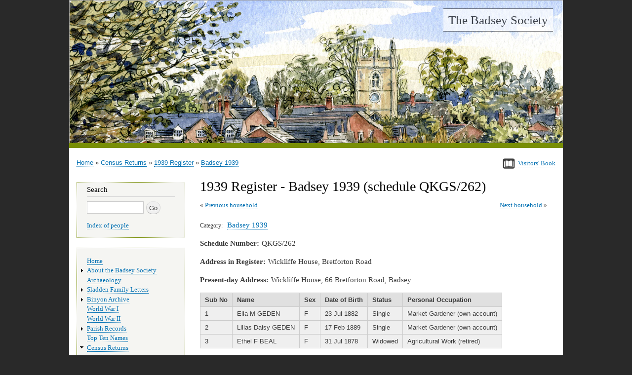

--- FILE ---
content_type: text/html; charset=UTF-8
request_url: https://www.badseysociety.uk/census/badsey-1939/qkgs262
body_size: 20772
content:
<!DOCTYPE html>
<html lang="en" dir="ltr">
  <head>
    <meta charset="utf-8" />
<meta name="Generator" content="Drupal 10 (https://www.drupal.org)" />
<meta name="MobileOptimized" content="width" />
<meta name="HandheldFriendly" content="true" />
<meta name="viewport" content="width=device-width, initial-scale=1.0" />
<link rel="icon" href="/sites/default/files/favicon.ico" type="image/vnd.microsoft.icon" />
<link rel="canonical" href="https://www.badseysociety.uk/census/badsey-1939/qkgs262" />
<link rel="shortlink" href="https://www.badseysociety.uk/node/51456" />

    <title>1939 Register - Badsey 1939 (schedule QKGS/262) | The Badsey Society</title>
    <link rel="stylesheet" media="all" href="/sites/default/files/css/css_FS3z5jewffw-t5djyOfXIjqpmhvrvVJ2W4ZZfIgdd3I.css?delta=0&amp;language=en&amp;theme=bhw&amp;include=eJxVyzEOgCAMBdAL1fRMLVQkKTThYxRP7-Tg9paXwmNo3Jxtl9MnYWFaYxUYJRdg_dwMkGKgFMO4x2ji9THS4-LioeIb5vLayzd6ZHsB-bMniA" />
<link rel="stylesheet" media="all" href="/sites/default/files/css/css_W8cars6zcBwflAb8oHFfmJIZlMCoHp6wfF1fJz9cODc.css?delta=1&amp;language=en&amp;theme=bhw&amp;include=eJxVyzEOgCAMBdAL1fRMLVQkKTThYxRP7-Tg9paXwmNo3Jxtl9MnYWFaYxUYJRdg_dwMkGKgFMO4x2ji9THS4-LioeIb5vLayzd6ZHsB-bMniA" />
<link rel="stylesheet" media="print" href="/sites/default/files/css/css_oH16MQftduy4F1t37Qib9g_yt5EaERNygScfRDUA8ac.css?delta=2&amp;language=en&amp;theme=bhw&amp;include=eJxVyzEOgCAMBdAL1fRMLVQkKTThYxRP7-Tg9paXwmNo3Jxtl9MnYWFaYxUYJRdg_dwMkGKgFMO4x2ji9THS4-LioeIb5vLayzd6ZHsB-bMniA" />

    
    <meta name="format-detection" content="telephone=no">
  </head>
  <body class="layout-one-sidebar layout-sidebar-first">
    <a href="#main-content" class="visually-hidden focusable">
      Skip to main content
    </a>
    
      <div class="dialog-off-canvas-main-canvas" data-off-canvas-main-canvas>
    



<div id="page-wrapper" class="n-51456 v-">
  <div id="page">
    <header id="header" class="header" role="banner" aria-label="Site header">
      <div class="section layout-container clearfix">
        
          <div class="clearfix region region-header">
    <div id="block-bhw-branding" class="clearfix site-branding block block-system block-system-branding-block">
  
    
          <div class="site-branding__text">
              <div class="site-branding__name">
          <a href="/" title="Home" rel="home">The Badsey Society</a>
        </div>
                </div>
  </div>
<div id="block-headerbanner" class="block block-block-content block-block-contente93accc5-cdd3-433d-b70c-12e5fd4af94f">
  
    
      <div class="content">
      
            <div class="clearfix text-formatted field field--name-body field--type-text-with-summary field--label-hidden field__item"><p><img alt data-entity-type="file" data-entity-uuid="67f666e4-0e46-4777-9c00-cc4b781bbd33" src="/sites/default/files/inline-images/banner.jpg" width="1000" height="401" loading="lazy"></p>
</div>
      
    </div>
  </div>

  </div>

        
      </div>
    </header>
          <div class="highlighted">
        <aside class="layout-container section clearfix" role="complementary">
            <div class="region region-highlighted">
    <div data-drupal-messages-fallback class="hidden"></div>

  </div>

        </aside>
      </div>
            <div id="main-wrapper" class="layout-main-wrapper layout-container clearfix">
      <div id="main" class="layout-main clearfix">
          <div class="region region-breadcrumb">
    <div id="block-signvisitorsbook" class="block block-block-content block-block-content6cb8c0eb-4508-4dc7-b64d-bd5c0e42bc73">
  
    
      <div class="content">
      
            <div class="clearfix text-formatted field field--name-body field--type-text-with-summary field--label-hidden field__item"><p><a data-entity-substitution="canonical" data-entity-type="node" data-entity-uuid="6c9cdd29-d889-439d-9d00-bc2b66c76952" href="/visitors-book" id rel style="border: 0;" target title><img alt data-entity-type data-entity-uuid height="21" src="/sites/default/files/inline-images/book-icon-33.png" style="border:0;" width="25" loading="lazy"></a><a data-entity-substitution="canonical" data-entity-type="node" data-entity-uuid="6c9cdd29-d889-439d-9d00-bc2b66c76952" href="/visitors-book"><span class="small">Visitors' Book</span></a></p>
</div>
      
    </div>
  </div>
<div id="block-bhw-breadcrumbs" class="block block-system block-system-breadcrumb-block">
  
    
      <div class="content">
        <nav class="breadcrumb" role="navigation" aria-labelledby="system-breadcrumb">
    <h2 id="system-breadcrumb" class="visually-hidden">Breadcrumb</h2>
    <ol>
          <li>
                  <a href="/">Home</a>
              </li>
          <li>
                  <a href="/census">Census Returns</a>
              </li>
          <li>
                  <a href="/census/1939-register">1939 Register</a>
              </li>
          <li>
                  <a href="/census/badsey-1939">Badsey 1939</a>
              </li>
        </ol>
  </nav>

    </div>
  </div>

  </div>

        <main id="content" class="column main-content" role="main">
          <section class="section">
            <a id="main-content" tabindex="-1"></a>
              <div class="region region-content">
    <div id="block-bhw-page-title" class="block block-core block-page-title-block">
  
    
      <div class="content">
      
  <h1 class="title page-title"><span class="field field--name-title field--type-string field--label-hidden">1939 Register - Badsey 1939 (schedule QKGS/262)</span>
</h1>


    </div>
  </div>
<div id="block-previousnextlinksforpages" class="block block-badseyhistoricwebsite block-badseyhistoricwebsite-page-prev-next">
  
    
      <div class="content">
      <div class="prevnext clearfix"><div class="prev-link"><a href="/census/badsey-1939/qkgs261">Previous household</a></div><div class="next-link"><a href="/census/badsey-1939/qkgs263">Next household</a></div></div>
    </div>
  </div>
<div id="block-previousnextlinksformenuitems" class="block block-badseyhistoricwebsite block-badseyhistoricwebsite-menu-item-prev-next">
  
    
      <div class="content">
      
    </div>
  </div>
<div id="block-bhw-content" class="block block-system block-system-main-block">
  
    
      <div class="content">
      
<article data-history-node-id="51456" class="node node--type-_939-register node--view-mode-full clearfix">
  <header>
    
        
  </header>
  <div class="node__content clearfix">
 

  <div class="field field--name-field-census-category field--type-entity-reference field--label-inline clearfix">
    <div class="field__label">Category</div>
              <div class="field__item"><a href="/census/badsey-1939" hreflang="en">Badsey 1939</a></div>
          </div>

  <div class="field field--name-field-schedule-number field--type-string field--label-inline clearfix">
    <div class="field__label">Schedule Number</div>
              <div class="field__item">QKGS/262</div>
          </div>

  <div class="field field--name-field-address-on-census field--type-string field--label-inline clearfix">
    <div class="field__label">Address in Register</div>
              <div class="field__item">Wickliffe House, Bretforton Road</div>
          </div>

  <div class="field field--name-field-present-day-location field--type-string field--label-inline clearfix">
    <div class="field__label">Present-day Address</div>
              <div class="field__item">Wickliffe House, 66 Bretforton Road, Badsey</div>
          </div>
<table>




<tr>
<th>Sub No</th>
<th>Name</th>
<th>Sex</th>
<th>Date of Birth</th>
<th>Status</th>
<th>Personal Occupation</th>
</tr>

<tr>
<td>
1</td>
<td>
Ella M 
GEDEN</td>
<td>F</td>
<td>23 Jul 1882</td>
<td>Single</td>
<td>Market Gardener (own account)</td>
</tr>
<tr>
<td>
2</td>
<td>
Lilias Daisy 
GEDEN</td>
<td>F</td>
<td>17 Feb 1889</td>
<td>Single</td>
<td>Market Gardener (own account)</td>
</tr>
<tr>
<td>
3</td>
<td>
Ethel F 
BEAL</td>
<td>F</td>
<td>31 Jul 1878</td>
<td>Widowed</td>
<td>Agricultural Work (retired)</td>
</tr>

</table>

  <div class="field field--name-field-photographs-of-house field--type-image field--label-above">
    <div class="field__label">Photos of the house</div>
          <div class="field__items">
              <div class="field__item"><div class="field-image-wrapper">
  <a href="/image/33326" ><img loading="lazy" src="/sites/default/files/styles/medium/public/places/2021/Bretforton%20Road%20South%2066.jpg?itok=nxaadVMU" width="220" height="161" alt="2021 photo" class="image-style-medium" />

</a>
<div class="image-title">2021 photo</div>
</div></div>
          <div class="field__item"><div class="field-image-wrapper">
  <a href="/image/10676" ><img loading="lazy" src="/sites/default/files/styles/medium/public/places/2008/Bret%20Rd%20%28South%29%2066%20Wickliffe%20House%20%28IG%29.jpg?itok=JhfjWPEf" width="220" height="165" alt="2008 photo" class="image-style-medium" />

</a>
<div class="image-title">2008 photo</div>
</div></div>
          <div class="field__item"><div class="field-image-wrapper">
  <a href="/image/10677" ><img loading="lazy" src="/sites/default/files/styles/medium/public/places/1968/S66-40286.jpg?itok=wF2Fva_M" width="220" height="142" alt="1968 photo" class="image-style-medium" />

</a>
<div class="image-title">1968 photo</div>
</div></div>
              </div>
      </div>











<div class="census-links">
<div class="field__label">Links</div>
<ul class="census-links-list">
<li>See who lived here at the time of the 1891 census (<a href="/census/badsey-1891/25">1</a>)</li><li>See who lived here at the time of the 1901 census (<a href="/census/badsey-1901/204">1</a>)</li><li>See who lived here at the time of the 1911 census (<a href="/census/badsey-1911/274">1</a>)</li><li>See who lived here at the time of the 1921 census (<a href="/census/badsey-1921/266">1</a>)</li><li>Details of this property appear in the Land Valuation Survey 1910-1915 (<a href="/valuation-survey/badsey/254">1</a>)</li>
</ul>
</div>
</div>
</article>

    </div>
  </div>
<div id="block-pagecategorylinks" class="block block-badseyhistoricwebsite block-badseyhistoricwebsite-in-page-cat-links">
  
    
      <div class="content">
      
    </div>
  </div>

  </div>

          </section>
        </main>
                  <div id="sidebar-first" class="column sidebar">
            <aside class="section" role="complementary">
                <div class="region region-sidebar-first">
    <div class="search-block-form block block-search container-inline" data-drupal-selector="search-block-form" id="block-bhw-search" role="search">
  
      <h2>Search</h2>
    
    <div class="content container-inline">
        <form action="/search/node" method="get" id="search-block-form" accept-charset="UTF-8" class="search-form search-block-form">
  <div class="js-form-item form-item js-form-type-search form-type-search js-form-item-keys form-item-keys form-no-label">
      <label for="edit-keys" class="visually-hidden">Search</label>
        <input title="Enter the terms you wish to search for." data-drupal-selector="edit-keys" type="search" id="edit-keys" name="keys" value="" size="15" maxlength="128" class="form-search" />

        </div>
<div data-drupal-selector="edit-actions" class="form-actions js-form-wrapper form-wrapper" id="edit-actions"><input class="search-form__submit button js-form-submit form-submit" data-drupal-selector="edit-submit" type="submit" id="edit-submit" value="Go" />
</div>

</form>

  
    <p class="extrasearchlinks"><a href="/index-people">Index of people</a></p>
  </div>
</div>
<nav role="navigation" aria-labelledby="block-bhw-main-menu-menu" id="block-bhw-main-menu" class="block block-menu navigation menu--main">
            
  <h2 class="visually-hidden" id="block-bhw-main-menu-menu">Main navigation</h2>
  

      <div class="content">
        <div class="menu-toggle-target menu-toggle-target-show" id="show-block-bhw-main-menu"></div>
    <div class="menu-toggle-target" id="hide-block-bhw-main-menu"></div>
    <a class="menu-toggle" href="#show-block-bhw-main-menu">Show &mdash; Main navigation</a>
    <a class="menu-toggle menu-toggle--hide" href="#hide-block-bhw-main-menu">Hide &mdash; Main navigation</a>
    
              <ul class="clearfix menu">
                    <li class="menu-item">
        <a href="/" data-drupal-link-system-path="&lt;front&gt;">Home</a>
              </li>
                <li class="menu-item menu-item--collapsed">
        <a href="/the-badsey-society" data-drupal-link-system-path="node/618">About the Badsey Society</a>
              </li>
                <li class="menu-item">
        <a href="/archaeology" data-drupal-link-system-path="node/65191">Archaeology</a>
              </li>
                <li class="menu-item menu-item--collapsed">
        <a href="/sladden-archive" data-drupal-link-system-path="node/1">Sladden Family Letters</a>
              </li>
                <li class="menu-item menu-item--collapsed">
        <a href="/binyon-archive" data-drupal-link-system-path="node/60525">Binyon Archive</a>
              </li>
                <li class="menu-item">
        <a href="/ww1" data-drupal-link-system-path="node/28716">World War I</a>
              </li>
                <li class="menu-item">
        <a href="/ww2" data-drupal-link-system-path="node/1426">World War II</a>
              </li>
                <li class="menu-item menu-item--collapsed">
        <a href="/parish-records" data-drupal-link-system-path="node/1553">Parish Records</a>
              </li>
                <li class="menu-item">
        <a href="/top-ten-names" data-drupal-link-system-path="node/64497">Top Ten Names</a>
              </li>
                <li class="menu-item menu-item--expanded menu-item--active-trail">
        <a href="/census" data-drupal-link-system-path="node/49460">Census Returns</a>
                                <ul class="menu">
                    <li class="menu-item">
        <a href="/census/1841-census" data-drupal-link-system-path="taxonomy/term/2061">1841 Census</a>
              </li>
                <li class="menu-item">
        <a href="/census/1851-census" data-drupal-link-system-path="taxonomy/term/2062">1851 Census</a>
              </li>
                <li class="menu-item">
        <a href="/census/1861-census" data-drupal-link-system-path="taxonomy/term/2063">1861 Census</a>
              </li>
                <li class="menu-item">
        <a href="/census/1871-census" data-drupal-link-system-path="taxonomy/term/2064">1871 Census</a>
              </li>
                <li class="menu-item">
        <a href="/census/1881-census" data-drupal-link-system-path="taxonomy/term/2065">1881 Census</a>
              </li>
                <li class="menu-item">
        <a href="/census/1891-census" data-drupal-link-system-path="taxonomy/term/2066">1891 Census</a>
              </li>
                <li class="menu-item">
        <a href="/census/1901-census" data-drupal-link-system-path="taxonomy/term/2067">1901 Census</a>
              </li>
                <li class="menu-item">
        <a href="/census/1911-census" data-drupal-link-system-path="taxonomy/term/2068">1911 Census</a>
              </li>
                <li class="menu-item">
        <a href="/census/1921-census" data-drupal-link-system-path="taxonomy/term/2069">1921 Census</a>
              </li>
                <li class="menu-item">
        <a href="/census/1931-census" data-drupal-link-system-path="taxonomy/term/2070">1931 Census</a>
              </li>
                <li class="menu-item">
        <a href="/census/1939-register" data-drupal-link-system-path="taxonomy/term/2102">1939 Register</a>
              </li>
        </ul>
  
              </li>
                <li class="menu-item menu-item--collapsed">
        <a href="/monumental-inscriptions" data-drupal-link-system-path="node/48744">Monumental Inscriptions</a>
              </li>
                <li class="menu-item menu-item--collapsed">
        <a href="/enclosure-map-project" data-drupal-link-system-path="node/48748">Enclosure Map Project</a>
              </li>
                <li class="menu-item">
        <a href="/valuation-survey" data-drupal-link-system-path="node/51715">Valuation Survey</a>
              </li>
                <li class="menu-item menu-item--collapsed">
        <a href="/national-farm-survey-1941" data-drupal-link-system-path="node/53014">National Farm Survey 1941</a>
              </li>
                <li class="menu-item">
        <a href="/directories-and-other-records" data-drupal-link-system-path="node/52852">Directories/Electoral Rolls</a>
              </li>
                <li class="menu-item">
        <a href="/church" data-drupal-link-system-path="node/1410">Church</a>
              </li>
                <li class="menu-item">
        <a href="/people" data-drupal-link-system-path="node/59942">People</a>
              </li>
                <li class="menu-item">
        <a href="/market-gardening-and-farming" data-drupal-link-system-path="node/1413">Market Gardening &amp; Farming</a>
              </li>
                <li class="menu-item">
        <a href="/village-life" data-drupal-link-system-path="node/1409">Village Life</a>
              </li>
                <li class="menu-item">
        <a href="/school" data-drupal-link-system-path="node/48592">School</a>
              </li>
                <li class="menu-item">
        <a href="/newspaper-articles" data-drupal-link-system-path="node/48610">Newspaper Articles</a>
              </li>
                <li class="menu-item">
        <a href="/parish-magazine" data-drupal-link-system-path="node/52631">Parish Magazine Articles</a>
              </li>
                <li class="menu-item">
        <a href="/auctions-and-sales" data-drupal-link-system-path="node/48841">Auctions and Sales</a>
              </li>
                <li class="menu-item">
        <a href="/places" data-drupal-link-system-path="node/49337">Places</a>
              </li>
                <li class="menu-item">
        <a href="/maps" data-drupal-link-system-path="node/49350">Maps</a>
              </li>
                <li class="menu-item">
        <a href="/gallery" data-drupal-link-system-path="node/48836">Photo Galleries</a>
              </li>
                <li class="menu-item">
        <a href="/nature-notes" data-drupal-link-system-path="node/53020">Nature Notes</a>
              </li>
                <li class="menu-item menu-item--collapsed">
        <a href="/wills" data-drupal-link-system-path="node/55268">Wills</a>
              </li>
                <li class="menu-item">
        <a href="/links" data-drupal-link-system-path="node/617">Links</a>
              </li>
                <li class="menu-item">
        <a href="/archive" data-drupal-link-system-path="node/60764">Badsey Archive</a>
              </li>
                <li class="menu-item">
        <a href="/visitors-book" data-drupal-link-system-path="node/621">Visitors’ Book</a>
              </li>
                <li class="menu-item">
        <a href="/how-find-badsey" data-drupal-link-system-path="node/66857">How to find Badsey</a>
              </li>
        </ul>
  


  </div>
</nav>

  </div>

            </aside>
          </div>
                      </div>
    </div>
        <footer class="site-footer">
      <div class="layout-container">
                          <div class="site-footer__bottom">
              <div class="region region-footer-fifth">
    <div id="block-footerblock" class="block block-block-content block-block-content8e3e00b5-9489-42a6-b31a-26be2a5767ad">
  
    
      <div class="content">
      
    </div>
  </div>

  </div>

          </div>
              </div>
    </footer>
  </div>
</div>

  </div>

    
    <script type="application/json" data-drupal-selector="drupal-settings-json">{"path":{"baseUrl":"\/","pathPrefix":"","currentPath":"node\/51456","currentPathIsAdmin":false,"isFront":false,"currentLanguage":"en"},"pluralDelimiter":"\u0003","suppressDeprecationErrors":true,"colorbox":{"opacity":"0.85","current":"{current} of {total}","previous":"\u00ab Prev","next":"Next \u00bb","close":"Close","maxWidth":"98%","maxHeight":"98%","fixed":true,"mobiledetect":true,"mobiledevicewidth":"480px"},"ajaxTrustedUrl":{"\/search\/node":true},"user":{"uid":0,"permissionsHash":"6b2e7cd5354399a7f4664a71700f652b8b67e5a09b63f7086013be830747adac"}}</script>
<script src="/sites/default/files/js/js_NT6_aE2VfuOsi6C6CLSLzyW3nA8FvqEIXrhfI0_fTiY.js?scope=footer&amp;delta=0&amp;language=en&amp;theme=bhw&amp;include=eJxLzs_JL0rKr9BPSU1LLM0p0UmGCsRn5uVk5qXqo_EB2EgTZA"></script>

  </body>
</html>
